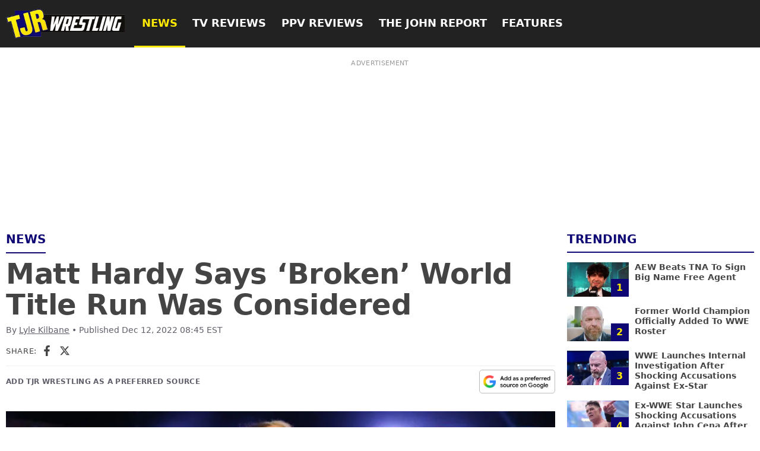

--- FILE ---
content_type: image/svg+xml
request_url: https://tjrwrestling.net/app/themes/tjr/build/img/inline/quote.defd64.svg
body_size: -131
content:
<svg xmlns="http://www.w3.org/2000/svg" viewBox="0 0 298.667 298.667" xml:space="preserve"><path transform="rotate(180 149.3335 149.3335)" fill="#fee900" d="M0 170.667h64L21.333 256h64L128 170.667v-128H0zM170.667 42.667v128h64L192 256h64l42.667-85.333v-128z"/></svg>